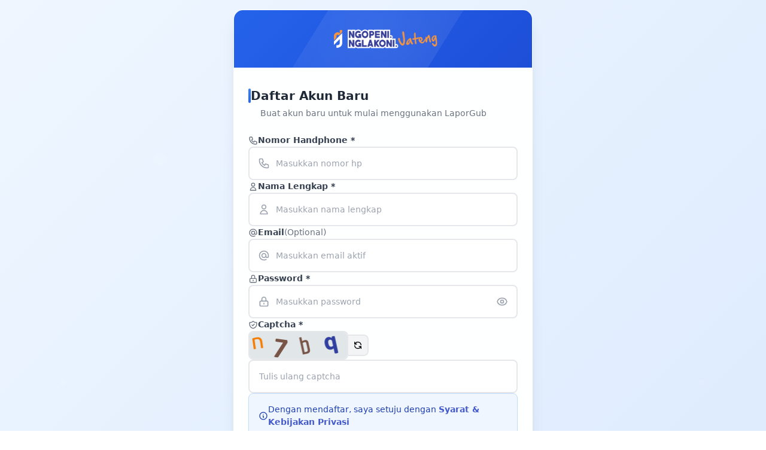

--- FILE ---
content_type: text/html; charset=UTF-8
request_url: https://laporgub.jatengprov.go.id/signup?claim=LGWA12323623
body_size: 4647
content:
<!DOCTYPE html>
<html lang="en">
<head>
    <meta charset="utf-8" />
    <meta http-equiv="X-UA-Compatible" content="IE=edge,chrome=1" />
    <meta http-equiv="Content-Type" content="text/html; charset=utf-8" />
    
    <title>LaporGub! - Daftar Akun Baru</title>
    <link rel="icon" type="image/x-icon" href="https://laporgub.jatengprov.go.id/img/logo-gram-border.png">

    <meta name="apple-mobile-web-app-capable" content="yes" />
    <meta name="apple-mobile-web-app-title" content="LaporGub! - Daftar Akun Baru">
    <meta name="viewport" content="width=device-width, initial-scale=1, maximum-scale=1, user-scalable=0" />
    <meta name="description" content="Portal Laporan Pengaduan Online Provinsi Jawa Tengah" />
    <meta name="author" content="Pemerintah Provinsi Jawa Tengah">

    <meta property="og:type" content="website" />
    <meta property="og:title" content="LaporGub! - Daftar Akun Baru" />
    <meta property="og:description" content="Portal Laporan Pengaduan Online Provinsi Jawa Tengah" />
    <meta property="og:image" content="https://laporgub.jatengprov.go.id/img/logo-gram-border.png" />
    <meta property="og:url" content="https://laporgub.jatengprov.go.id" />

    <meta name="Author" content="Pemerintah Provinsi Jawa Tengah" />
    <link rel="canonical" href="https://laporgub.jatengprov.go.id" />
    <link rel="image_src" href="https://laporgub.jatengprov.go.id/img/logo-gram-border.png" />
    <link rel="home" href="https://laporgub.jatengprov.go.id" />

    <meta name="theme-color" content="#000000">
    <!-- Windows Phone -->
    <meta name="msapplication-navbutton-color" content="#000000">
    <!-- iOS Safari -->
    <meta name="apple-mobile-web-app-status-bar-style" content="#000000">
    <meta name="viewport" content="width=device-width, initial-scale = 1.0, user-scalable = no">

    <link rel="stylesheet" href="https://cdnjs.cloudflare.com/ajax/libs/font-awesome/5.13.0/css/all.min.css">
    <link rel="preconnect" href="https://fonts.googleapis.com">
    <link rel="preconnect" href="https://fonts.gstatic.com" crossorigin>
    <link rel="stylesheet" href="https://cdnjs.cloudflare.com/ajax/libs/font-awesome/5.13.0/css/all.min.css">
    
    <link href="https://fonts.googleapis.com/css2?family=Inter:wght@100;200;300;400;500;600;700;800&family=Karla:ital,wght@0,200;0,300;0,400;0,500;0,600;0,700;0,800;1,200;1,300;1,400;1,500;1,600;1,700;1,800&family=Poppins:ital,wght@0,100;0,200;0,300;0,400;0,500;0,600;0,700;1,100;1,200;1,300;1,400;1,500;1,600;1,700&family=Rubik:ital,wght@0,300;0,400;0,500;0,600;0,700;0,800;0,900;1,300;1,400;1,500;1,600;1,700;1,800;1,900&display=swap" rel="stylesheet">
    <link href="https://unpkg.com/tailwindcss@^2/dist/tailwind.min.css?v=1764127403" rel="stylesheet">
    <link href="https://laporgub.jatengprov.go.id/css/app.css?v=1764127403" rel="stylesheet">
    <link href="https://laporgub.jatengprov.go.id/css/custom.css?v=1764127403" rel="stylesheet">
    
    <!-- Modern SVG Icons Styling -->
    <style>
        /* Unified SVG Icon Styling */
        svg {
            display: inline-block !important;
            vertical-align: middle !important;
            transition: all 0.2s ease !important;
        }
        
        /* Notification Icons */
        #dropdownNotificationButton svg,
        #dropdownNotificationMobileButton svg {
            color: #334155 !important;
            width: 1.25rem !important;
            height: 1.25rem !important;
        }
        
        #dropdownNotificationMobileButton svg {
            width: 1.5rem !important;
            height: 1.5rem !important;
        }
        
        /* Profile, About, Logout Icons */
        .dropdown-menu svg {
            color: #334155 !important;
            width: 1.25rem !important;
            height: 1.25rem !important;
        }
        
        /* Login/Register Icon */
        .login-btn svg {
            color: #ffffff !important;
            width: 1rem !important;
            height: 1rem !important;
        }
        
        /* Hover Effects */
        #dropdownNotificationButton:hover svg,
        #dropdownNotificationMobileButton:hover svg {
            transform: scale(1.1) !important;
            color: #1f2937 !important;
        }
        
        .dropdown-menu a:hover svg {
            transform: scale(1.05) !important;
            color: #1f2937 !important;
        }
        
        /* Desktop notification button styling */
        #dropdownNotificationButton {
            background: rgba(255,255,255,0.9) !important;
            border: 1px solid rgba(15,23,42,0.12) !important;
        }
        
        /* Hide desktop notification on mobile */
        @media (max-width: 639px) {
            /* Hide desktop notification button */
            #dropdownNotificationButton {
                display: none !important;
                visibility: hidden !important;
                opacity: 0 !important;
            }
            
            /* Hide desktop notification dropdown */
            #dropdownNotification {
                display: none !important;
                visibility: hidden !important;
                opacity: 0 !important;
            }
            
            /* Hide the entire desktop notification container */
            div[class*="sm:inline-flex"] {
                display: none !important;
            }
        }
        
        /* Show desktop notification only on desktop */
        @media (min-width: 640px) {
            #dropdownNotificationButton {
                display: flex !important;
                visibility: visible !important;
                opacity: 1 !important;
            }
        }
    </style>
    
    <!-- select2 -->
    <link href="https://laporgub.jatengprov.go.id/plugins/select2/select2.min.css" rel="stylesheet"/>
    <!-- stepper -->
    <link rel="stylesheet" href="https://laporgub.jatengprov.go.id/plugins/stepper/bs-stepper.min.css">
    <!-- sweetalert -->
    <link href="https://laporgub.jatengprov.go.id/plugins/sweetalert/sweetalert2.min.css" rel="stylesheet">

        <!-- Google tag (gtag.js) -->
    <script async src="https://www.googletagmanager.com/gtag/js?id=G-FDVB6JR4TJ"></script>
    <script>
        window.dataLayer = window.dataLayer || [];
        function gtag(){dataLayer.push(arguments);}
        gtag('js', new Date());

        gtag('config', 'G-FDVB6JR4TJ');
    </script>
    </head>

<link href="https://laporgub.jatengprov.go.id/css/custom-auth.css?v=1764127403" rel="stylesheet">

<body class="auth-container">
    <main class="fade-in">
        <div class="auth-card slide-up">
    <!-- Header -->
    <div class="auth-header">
        <a href="https://laporgub.jatengprov.go.id" class="auth-logo">
            <img src="https://laporgub.jatengprov.go.id/img/logo-gram.png" alt="Logo">
            <img src="https://laporgub.jatengprov.go.id/img/logo-and-text-new.png" alt="LaporGub" style="width: 150px;">
        </a>
    </div>

    <!-- Content -->
    <div class="auth-content">
        <!-- Section Title -->
        <div class="auth-section-title">
            <h1>Daftar Akun Baru</h1>
            <p>Buat akun baru untuk mulai menggunakan LaporGub</p>
        </div>

        <!-- Form -->
        <form method="POST" action="https://laporgub.jatengprov.go.id/signup" class="auth-form">
            <input type="hidden" name="_token" value="cCX2EmXSldc9S8FzhzltvbIb9RDpeBLdic497MSF" autocomplete="off">            
            <!-- Phone Input -->
            <div class="form-group">
                <label for="phone" class="form-label">
                    <svg fill="none" stroke="currentColor" viewBox="0 0 24 24">
                        <path stroke-linecap="round" stroke-linejoin="round" stroke-width="2" d="M3 5a2 2 0 012-2h3.28a1 1 0 01.948.684l1.498 4.493a1 1 0 01-.502 1.21l-2.257 1.13a11.042 11.042 0 005.516 5.516l1.13-2.257a1 1 0 011.21-.502l4.493 1.498a1 1 0 01.684.949V19a2 2 0 01-2 2h-1C9.716 21 3 14.284 3 6V5z"></path>
                    </svg>
                    Nomor Handphone *
                </label>
                <div class="input-group">
                    <svg class="input-icon" fill="none" stroke="currentColor" viewBox="0 0 24 24">
                        <path stroke-linecap="round" stroke-linejoin="round" stroke-width="2" d="M3 5a2 2 0 012-2h3.28a1 1 0 01.948.684l1.498 4.493a1 1 0 01-.502 1.21l-2.257 1.13a11.042 11.042 0 005.516 5.516l1.13-2.257a1 1 0 011.21-.502l4.493 1.498a1 1 0 01.684.949V19a2 2 0 01-2 2h-1C9.716 21 3 14.284 3 6V5z"></path>
                    </svg>
                    <input 
                        type="text" 
                        id="phone" 
                        name="phone" 
                        class="form-input " 
                        placeholder="Masukkan nomor hp" 
                        value=""
                        required
                    >
                </div>
                            </div>

            <!-- Name Input -->
            <div class="form-group">
                <label for="name" class="form-label">
                    <svg fill="none" stroke="currentColor" viewBox="0 0 24 24">
                        <path stroke-linecap="round" stroke-linejoin="round" stroke-width="2" d="M16 7a4 4 0 11-8 0 4 4 0 018 0zM12 14a7 7 0 00-7 7h14a7 7 0 00-7-7z"></path>
                    </svg>
                    Nama Lengkap *
                </label>
                <div class="input-group">
                    <svg class="input-icon" fill="none" stroke="currentColor" viewBox="0 0 24 24">
                        <path stroke-linecap="round" stroke-linejoin="round" stroke-width="2" d="M16 7a4 4 0 11-8 0 4 4 0 018 0zM12 14a7 7 0 00-7 7h14a7 7 0 00-7-7z"></path>
                    </svg>
                    <input 
                        type="text" 
                        id="name" 
                        name="name" 
                        class="form-input " 
                        placeholder="Masukkan nama lengkap" 
                        value=""
                        required
                    >
                </div>
                            </div>

            <!-- Email Input -->
            <div class="form-group">
                <label for="email" class="form-label">
                    <svg fill="none" stroke="currentColor" viewBox="0 0 24 24">
                        <path stroke-linecap="round" stroke-linejoin="round" stroke-width="2" d="M16 12a4 4 0 10-8 0 4 4 0 008 0zm0 0v1.5a2.5 2.5 0 005 0V12a9 9 0 10-9 9m4.5-1.206a8.959 8.959 0 01-4.5 1.207"></path>
                    </svg>
                    Email <span class="text-gray-500 font-normal">(Optional)</span>
                </label>
                <div class="input-group">
                    <svg class="input-icon" fill="none" stroke="currentColor" viewBox="0 0 24 24">
                        <path stroke-linecap="round" stroke-linejoin="round" stroke-width="2" d="M16 12a4 4 0 10-8 0 4 4 0 008 0zm0 0v1.5a2.5 2.5 0 005 0V12a9 9 0 10-9 9m4.5-1.206a8.959 8.959 0 01-4.5 1.207"></path>
                    </svg>
                    <input 
                        type="email" 
                        id="email" 
                        name="email" 
                        class="form-input " 
                        placeholder="Masukkan email aktif" 
                        value=""
                    >
                </div>
                            </div>

            <!-- Password Input -->
            <div class="form-group">
                <label for="password" class="form-label">
                    <svg fill="none" stroke="currentColor" viewBox="0 0 24 24">
                        <path stroke-linecap="round" stroke-linejoin="round" stroke-width="2" d="M12 15v2m-6 4h12a2 2 0 002-2v-6a2 2 0 00-2-2H6a2 2 0 00-2 2v6a2 2 0 002 2zm10-10V7a4 4 0 00-8 0v4h8z"></path>
                    </svg>
                    Password *
                </label>
                <div class="input-group">
                    <svg class="input-icon" fill="none" stroke="currentColor" viewBox="0 0 24 24">
                        <path stroke-linecap="round" stroke-linejoin="round" stroke-width="2" d="M12 15v2m-6 4h12a2 2 0 002-2v-6a2 2 0 00-2-2H6a2 2 0 00-2 2v6a2 2 0 002 2zm10-10V7a4 4 0 00-8 0v4h8z"></path>
                    </svg>
                    <input 
                        type="password" 
                        id="password" 
                        name="password" 
                        class="form-input " 
                        placeholder="Masukkan password"
                        required
                    >
                    <svg class="input-toggle" id="togglePassword" fill="none" stroke="currentColor" viewBox="0 0 24 24">
                        <path stroke-linecap="round" stroke-linejoin="round" stroke-width="2" d="M15 12a3 3 0 11-6 0 3 3 0 016 0z"></path>
                        <path stroke-linecap="round" stroke-linejoin="round" stroke-width="2" d="M2.458 12C3.732 7.943 7.523 5 12 5c4.478 0 8.268 2.943 9.542 7-1.274 4.057-5.064 7-9.542 7-4.477 0-8.268-2.943-9.542-7z"></path>
                    </svg>
                </div>
                            </div>

            <!-- Captcha -->
            <div class="form-group">
                <label for="captcha" class="form-label">
                    <svg fill="none" stroke="currentColor" viewBox="0 0 24 24">
                        <path stroke-linecap="round" stroke-linejoin="round" stroke-width="2" d="M9 12l2 2 4-4m5.618-4.016A11.955 11.955 0 0112 2.944a11.955 11.955 0 01-8.618 3.04A12.02 12.02 0 003 9c0 5.591 3.824 10.29 9 11.622 5.176-1.332 9-6.03 9-11.622 0-1.042-.133-2.052-.382-3.016z"></path>
                    </svg>
                    Captcha *
                </label>
                <div class="captcha-group">
                    <div class="captcha-image">
                        <img src="https://laporgub.jatengprov.go.id/captcha/flat?kBMxsd6L" class="captcha-img" id="img-captcha" alt="Captcha">
                        <button type="button" class="captcha-refresh" onclick="refreshCaptcha()">
                            <svg fill="none" stroke="currentColor" viewBox="0 0 24 24">
                                <path stroke-linecap="round" stroke-linejoin="round" stroke-width="2" d="M4 4v5h.582m15.356 2A8.001 8.001 0 004.582 9m0 0H9m11 11v-5h-.581m0 0a8.003 8.003 0 01-15.357-2m15.357 2H15"></path>
                            </svg>
                        </button>
                    </div>
                    <input 
                        type="text" 
                        id="captcha" 
                        name="captcha" 
                        class="form-input " 
                        placeholder="Tulis ulang captcha"
                        required
                    >
                </div>
                            </div>

            <!-- Terms and Conditions -->
            <div class="info-message">
                <svg fill="none" stroke="currentColor" viewBox="0 0 24 24">
                    <path stroke-linecap="round" stroke-linejoin="round" stroke-width="2" d="M13 16h-1v-4h-1m1-4h.01M21 12a9 9 0 11-18 0 9 9 0 0118 0z"></path>
                </svg>
                <span>Dengan mendaftar, saya setuju dengan <a href="https://laporgub.jatengprov.go.id/privacy" class="text-primary-600 hover:text-primary-700 font-semibold">Syarat & Kebijakan Privasi</a></span>
            </div>

            <!-- Register Button -->
            <button type="submit" class="btn btn-primary btn-full">
                <svg fill="none" stroke="currentColor" viewBox="0 0 24 24">
                    <path stroke-linecap="round" stroke-linejoin="round" stroke-width="2" d="M18 9v3m0 0v3m0-3h3m-3 0h-3m-2-5a4 4 0 11-8 0 4 4 0 018 0zM3 20a6 6 0 0112 0v1H3v-1z"></path>
                </svg>
                Daftar
            </button>

            <!-- Divider -->
            <div class="divider">
                <span>Atau Daftar dengan</span>
            </div>

            <!-- Social Media Registration -->
            <div class="social-buttons">
                <a href="https://laporgub.jatengprov.go.id/login/google" class="btn-social btn-google">
                    <svg width="20" height="20" viewBox="0 0 24 24">
                        <path fill="currentColor" d="M22.56 12.25c0-.78-.07-1.53-.2-2.25H12v4.26h5.92c-.26 1.37-1.04 2.53-2.21 3.31v2.77h3.57c2.08-1.92 3.28-4.74 3.28-8.09z"/>
                        <path fill="currentColor" d="M12 23c2.97 0 5.46-.98 7.28-2.66l-3.57-2.77c-.98.66-2.23 1.06-3.71 1.06-2.86 0-5.29-1.93-6.16-4.53H2.18v2.84C3.99 20.53 7.7 23 12 23z"/>
                        <path fill="currentColor" d="M5.84 14.09c-.22-.66-.35-1.36-.35-2.09s.13-1.43.35-2.09V7.07H2.18C1.43 8.55 1 10.22 1 12s.43 3.45 1.18 4.93l2.85-2.22.81-.62z"/>
                        <path fill="currentColor" d="M12 5.38c1.62 0 3.06.56 4.21 1.64l3.15-3.15C17.45 2.09 14.97 1 12 1 7.7 1 3.99 3.47 2.18 7.07l3.66 2.84c.87-2.6 3.3-4.53 6.16-4.53z"/>
                    </svg>
                    Google
                </a>
                <a href="https://laporgub.jatengprov.go.id/login/facebook" class="btn-social btn-facebook">
                    <svg width="20" height="20" viewBox="0 0 24 24">
                        <path fill="currentColor" d="M24 12.073c0-6.627-5.373-12-12-12s-12 5.373-12 12c0 5.99 4.388 10.954 10.125 11.854v-8.385H7.078v-3.47h3.047V9.43c0-3.007 1.792-4.669 4.533-4.669 1.312 0 2.686.235 2.686.235v2.953H15.83c-1.491 0-1.956.925-1.956 1.874v2.25h3.328l-.532 3.47h-2.796v8.385C19.612 23.027 24 18.062 24 12.073z"/>
                    </svg>
                    Facebook
                </a>
            </div>
        </form>
    </div>

    <!-- Footer -->
    <div class="auth-footer">
        <p>Sudah punya akun? <a href="https://laporgub.jatengprov.go.id/login">Masuk</a></p>
    </div>
</div>
    </main>

    <script src="https://laporgub.jatengprov.go.id/js/app.js"></script>
    <!-- jQuery -->
    <script src="https://laporgub.jatengprov.go.id/js/jquery.min.js"></script>

    <script>
    // Password toggle functionality
    const togglePassword = document.querySelector('#togglePassword');
    const password = document.querySelector('#password');

    togglePassword.addEventListener('click', function (e) {
        const type = password.getAttribute('type') === 'password' ? 'text' : 'password';
        password.setAttribute('type', type);
        
        // Toggle icon
        const path1 = this.querySelector('path:first-child');
        const path2 = this.querySelector('path:last-child');
        
        if (type === 'text') {
            path1.style.display = 'none';
            path2.setAttribute('d', 'M13.875 18.825A10.05 10.05 0 0112 19c-4.478 0-8.268-2.943-9.543-7a9.97 9.97 0 011.563-3.029m5.858.908a3 3 0 114.243 4.243M9.878 9.878l4.242 4.242M9.878 9.878L3 3m6.878 6.878L21 21');
        } else {
            path1.style.display = 'block';
            path2.setAttribute('d', 'M2.458 12C3.732 7.943 7.523 5 12 5c4.478 0 8.268 2.943 9.542 7-1.274 4.057-5.064 7-9.542 7-4.477 0-8.268-2.943-9.542-7z');
        }
    });

    // Captcha refresh functionality
    function refreshCaptcha() {
        $.get("https://laporgub.jatengprov.go.id/refresh-captcha", function(data) {
            $('#img-captcha').attr('src', data);
        });
    }

    // Form submission loading state
    document.querySelector('form').addEventListener('submit', function() {
        const submitBtn = this.querySelector('button[type="submit"]');
        submitBtn.classList.add('btn-loading');
        submitBtn.disabled = true;
    });
</script>
</body>
</html>

--- FILE ---
content_type: text/css
request_url: https://laporgub.jatengprov.go.id/css/custom.css?v=1764127403
body_size: 8501
content:
/* Custom CSS for Jelajah Aduan Page */

/* Breadcrumb Responsive Styles - Global */
@media (min-width: 670px) and (max-width: 1024px) {
    /* Target breadcrumb nav elements */
    nav.flex.items-center.space-x-2 {
        flex-wrap: nowrap;
        overflow-x: auto;
        padding-bottom: 0.5rem;
        margin-bottom: 1.5rem;
        align-items: baseline; /* Better alignment for mixed content */
    }
    
    /* Fix alignment issues in breadcrumb */
    nav.flex.items-center.space-x-2 a {
        display: inline-flex;
        align-items: center;
        line-height: 1.2;
    }
    
    nav.flex.items-center.space-x-2 a i {
        line-height: 1;
        vertical-align: middle;
    }
    
    nav.flex.items-center.space-x-2 span {
        display: inline-flex;
        align-items: center;
        line-height: 1.2;
    }
    
    nav.flex.items-center.space-x-2 i.fa-chevron-right {
        line-height: 1;
        vertical-align: middle;
        margin: 0 0.25rem;
    }
    
    /* Custom scrollbar for breadcrumb */
    nav.flex.items-center.space-x-2::-webkit-scrollbar {
        height: 3px;
    }
    
    nav.flex.items-center.space-x-2::-webkit-scrollbar-track {
        background: #f1f5f9;
        border-radius: 2px;
    }
    
    nav.flex.items-center.space-x-2::-webkit-scrollbar-thumb {
        background: #cbd5e1;
        border-radius: 2px;
    }
    
    nav.flex.items-center.space-x-2::-webkit-scrollbar-thumb:hover {
        background: #94a3b8;
    }
    
    /* Ensure breadcrumb items don't wrap */
    nav.flex.items-center.space-x-2 > * {
        flex-shrink: 0;
        white-space: nowrap;
    }
    
    /* Adjust spacing for better fit */
    nav.flex.items-center.space-x-2 {
        gap: 0.5rem;
    }
}

/* Global breadcrumb alignment fixes */
nav.flex.items-center.space-x-2 {
    align-items: center;
}

nav.flex.items-center.space-x-2 a {
    display: inline-flex;
    align-items: center;
    line-height: 1.2;
}

nav.flex.items-center.space-x-2 a i {
    line-height: 1;
    vertical-align: middle;
    margin-right: 0.25rem;
}

nav.flex.items-center.space-x-2 span {
    display: inline-flex;
    align-items: center;
    line-height: 1.2;
}

nav.flex.items-center.space-x-2 i.fa-chevron-right {
    line-height: 1;
    vertical-align: middle;
    margin: 0 0.5rem;
    font-size: 0.75rem;
}

/* Additional responsive adjustments for smaller screens */
@media (max-width: 669px) {
    nav.flex.items-center.space-x-2 {
        flex-wrap: wrap;
        gap: 0.25rem;
    }
    
    nav.flex.items-center.space-x-2 .text-sm {
        font-size: 0.75rem;
    }
    
    nav.flex.items-center.space-x-2 i.fa-chevron-right {
        margin: 0 0.25rem;
    }
}

/* Footer Card Responsive Styles - Improved */
.footer-card-responsive {
    display: flex;
    flex-direction: column;
    gap: 1rem;
}

.footer-actions-section {
    order: 1;
}

.footer-bookmark-section {
    order: 2;
    display: flex;
    flex-direction: column;
    gap: 0.75rem;
    align-items: flex-start;
}

.action-buttons-wrapper {
    display: flex;
    flex-wrap: wrap;
    gap: 0.75rem;
}

.bookmark-info-wrapper {
    display: flex;
    align-items: center;
    font-size: 0.875rem;
    color: #6b7280;
    font-weight: 500;
}

.mark-button {
    display: inline-flex;
    align-items: center;
    padding: 0.5rem 1rem;
    border-radius: 0.5rem;
    font-size: 0.875rem;
    font-weight: 500;
    transition: all 0.3s ease;
    border: 1px solid #d1d5db;
    background-color: #ffffff;
    color: #374151;
    cursor: pointer;
    white-space: nowrap;
}

.mark-button:hover {
    background-color: #f9fafb;
    border-color: #9ca3af;
}

.mark-button.marked {
    background-color: #3b82f6;
    border-color: #3b82f6;
    color: #ffffff;
}

.mark-button.marked:hover {
    background-color: #2563eb;
    border-color: #2563eb;
}

/* Responsive breakpoints for footer card */
@media (min-width: 640px) {
    .footer-card-responsive {
        flex-direction: row;
        justify-content: space-between;
        align-items: center;
        gap: 1.5rem;
    }
    
    .footer-actions-section {
        order: 1;
    }
    
    .footer-bookmark-section {
        order: 2;
        flex-direction: row;
        align-items: center;
        gap: 1rem;
    }
    
    .action-buttons-wrapper {
        gap: 1rem;
    }
}

@media (min-width: 768px) {
    .footer-card-responsive {
        gap: 2rem;
    }
    
    .action-buttons-wrapper {
        gap: 1.25rem;
    }
    
    .footer-bookmark-section {
        gap: 1.5rem;
    }
}

@media (min-width: 1024px) {
    .footer-card-responsive {
        gap: 3rem;
    }
    
    .action-buttons-wrapper {
        gap: 1.5rem;
    }
    
    .footer-bookmark-section {
        gap: 2rem;
    }
}

/* Special handling for very small screens */
@media (max-width: 480px) {
    .footer-card-responsive {
        gap: 0.75rem;
    }
    
    .action-buttons-wrapper {
        gap: 0.5rem;
    }
    
    .footer-bookmark-section {
        gap: 0.5rem;
    }
    
    .mark-button {
        padding: 0.375rem 0.75rem;
        font-size: 0.8125rem;
    }
}

/* Meta Info Responsive Styles */
.meta-info-responsive {
    display: flex;
    flex-wrap: wrap;
    align-items: center;
    gap: 1rem;
    margin-bottom: 1rem;
    font-size: 0.875rem;
    color: #6b7280;
}

.meta-item {
    display: flex;
    align-items: center;
    white-space: nowrap;
}

/* Mobile responsive - stack vertically */
@media (max-width: 640px) {
    .meta-info-responsive {
        flex-direction: column;
        align-items: flex-start;
        gap: 0.5rem;
    }
    
    .meta-item {
        width: 100%;
        padding: 0.25rem 0;
    }
}

/* Tablet responsive - wrap horizontally */
@media (min-width: 641px) and (max-width: 768px) {
    .meta-info-responsive {
        gap: 1.5rem;
    }
}

/* Desktop responsive - single line */
@media (min-width: 769px) {
    .meta-info-responsive {
        gap: 2rem;
    }
}

/* Responsive adjustments */
@media (min-width: 475px) {
    .xs\:inline {
        display: inline !important;
    }
    
    .xs\:hidden {
        display: none !important;
    }
}

@media (max-width: 474px) {
    .xs\:inline {
        display: none !important;
    }
    
    .xs\:hidden {
        display: inline !important;
    }
}


/* Search Input Styles */
.search-input {
    transition: all 0.3s ease;
    box-shadow: 0 2px 4px rgba(0,0,0,0.1);
}

.search-input:focus {
    box-shadow: 0 4px 12px rgba(59, 130, 246, 0.15);
    transform: translateY(-1px);
}

/* Modern Button Styles */
.btn-modern {
    transition: all 0.3s ease;
    box-shadow: 0 2px 8px rgba(0,0,0,0.1);
}

.btn-modern:hover {
    transform: translateY(-2px);
    box-shadow: 0 4px 16px rgba(0,0,0,0.2);
}

/* Card Hover Effects */
.card-hover {
    transition: all 0.3s ease;
}

.card-hover:hover {
    transform: translateY(-2px);
    box-shadow: 0 8px 25px rgba(0,0,0,0.1);
}

/* Topic Tag Styles */
.topic-tag {
    transition: all 0.3s ease;
}

.topic-tag:hover {
    transform: scale(1.05);
    box-shadow: 0 4px 12px rgba(0,0,0,0.15);
}

/* Line Clamp Utility */
.line-clamp-3 {
    display: -webkit-box;
    -webkit-line-clamp: 3;
    line-clamp: 3;
    -webkit-box-orient: vertical;
    overflow: hidden;
}

/* Container Styles */
.container {
    max-width: 1200px;
}

@media (max-width: 640px) {
    .container {
        padding-left: 1rem;
        padding-right: 1rem;
    }
}

/* Custom Select Styling */
.custom-select {
    width: 100%;
    min-width: 350px;
}

@media (max-width: 640px) {
    .custom-select {
        min-width: 100%;
    }
}

/* Status Badge Colors */
.status-badge {
    display: inline-flex;
    align-items: center;
    padding: 0.25rem 0.75rem;
    border-radius: 9999px;
    font-size: 0.75rem;
    font-weight: 500;
    border: 1px solid;
}

.status-badge.diproses {
    background-color: #fef3c7;
    color: #92400e;
    border-color: #f59e0b;
}

.status-badge.selesai {
    background-color: #d1fae5;
    color: #065f46;
    border-color: #10b981;
}

.status-badge.ditolak {
    background-color: #fee2e2;
    color: #991b1b;
    border-color: #ef4444;
}

.status-badge.menunggu {
    background-color: #e0e7ff;
    color: #3730a3;
    border-color: #6366f1;
}

.status-badge.dalam-penanganan {
    background-color: #fef3c7;
    color: #92400e;
    border-color: #f59e0b;
}

.status-badge.default {
    background-color: #f3f4f6;
    color: #374151;
    border-color: #d1d5db;
}

/* Pagination Custom Styles */
.pagination-info {
    font-size: 0.875rem;
    color: #6b7280;
}

.pagination-info .font-medium {
    font-weight: 500;
    color: #374151;
}

/* Search Button Fix */
.search-btn {
    background: linear-gradient(to right, #2563eb, #4f46e5) !important;
    color: white !important;
    border: none !important;
}

.search-btn:hover {
    background: linear-gradient(to right, #1d4ed8, #4338ca) !important;
    color: white !important;
}

/* Input Search Icon Fix */
.search-input-container {
    position: relative;
}

.search-input-container .search-icon {
    position: absolute;
    left: 1rem;
    top: 50%;
    transform: translateY(-50%);
    color: #9ca3af;
    pointer-events: none;
    z-index: 10;
}

.search-input-container input {
    padding-left: 3rem !important;
}

/* ===========================================
   INDEX PAGE STYLES
   =========================================== */

/* File Upload Styles for Index */
.hasImage:hover section {
    background-color: rgba(5, 5, 5, 0.4);
}

.hasImage:hover button:hover {
    background: rgba(5, 5, 5, 0.45);
}

#overlay p, #overlay i {
    opacity: 0;
}

#overlay.draggedover {
    background-color: rgba(255, 255, 255, 0.7);
}

#overlay.draggedover p,
#overlay.draggedover i {
    opacity: 1;
}

.group:hover .group-hover\:text-blue-800 {
    color: #2b6cb0;
}

/* ===========================================
   BERANDA PAGE STYLES
   =========================================== */

/* File Upload Styles for Beranda */
.hasImage:hover section {
    background-color: rgba(5, 5, 5, 0.4);
}

.hasImage:hover button:hover {
    background: rgba(5, 5, 5, 0.45);
}

#overlay p, #overlay i {
    opacity: 0;
}

#overlay.draggedover {
    background-color: rgba(255, 255, 255, 0.7);
}

#overlay.draggedover p,
#overlay.draggedover i {
    opacity: 1;
}

.group:hover .group-hover\:text-blue-800 {
    color: #2b6cb0;
}

/* Update Aduan Cards */
.update-aduan-card {
    transition: all 0.3s ease;
    border: 1px solid #e5e7eb;
}

.update-aduan-card:hover {
    transform: translateY(-2px);
    box-shadow: 0 8px 25px rgba(0,0,0,0.1);
    border-color: #3b82f6;
}

.update-aduan-card .card-content {
    display: flex;
    flex-direction: column;
    height: 100%;
}

.update-aduan-card .card-body {
    flex: 1;
    display: flex;
    flex-direction: column;
}

.update-aduan-card .card-text {
    flex: 1;
    overflow: hidden;
}

.update-aduan-card .status-badge {
    margin-top: auto;
    align-self: flex-start;
}

/* Rich Text Content */
.rich-text-content {
    line-height: 1.6;
    color: #374151;
}

.rich-text-content p {
    margin-bottom: 0.5rem;
}

.rich-text-content p:last-child {
    margin-bottom: 0;
}

/* Responsive adjustments for mobile */
@media (max-width: 640px) {
    .update-aduan-card {
        margin-bottom: 1rem;
    }
    
    .update-aduan-card .card {
        min-height: auto;
        padding: 1rem;
    }
}

/* ===========================================
   BUAT ADUAN PAGE STYLES
   =========================================== */

/* Stepper Styles */
.step-content {
    min-height: 500px;
}

.stepper-line {
    transition: all 0.3s ease;
}

.stepper-circle {
    transition: all 0.3s ease;
}

/* Quill Editor Custom Styles */
.ql-editor {
    min-height: 150px;
    font-size: 14px;
    line-height: 1.5;
}

.ql-toolbar {
    border-top: 1px solid #d1d5db;
    border-left: 1px solid #d1d5db;
    border-right: 1px solid #d1d5db;
    border-bottom: none;
    border-radius: 8px 8px 0 0;
}

.ql-container {
    border-bottom: 1px solid #d1d5db;
    border-left: 1px solid #d1d5db;
    border-right: 1px solid #d1d5db;
    border-top: none;
    border-radius: 0 0 8px 8px;
}

.ql-editor.ql-blank::before {
    color: #9ca3af;
    font-style: normal;
}

/* ===========================================
   SELECT2 TAILWIND STYLES
   =========================================== */

/* Select2 Tailwind Class */
.select2-tailwind {
    /* This class is used to identify select2 elements that should use tailwind styling */
}

/* Base Select2 Container */
.select2-container--default .select2-selection--single {
    height: 48px !important;
    border: 2px solid #d1d5db !important;
    border-radius: 8px !important;
    background-color: #ffffff !important;
    transition: all 0.2s ease !important;
}

.select2-container--default .select2-selection--single:hover {
    border-color: #9ca3af !important;
}

.select2-container--default.select2-container--focus .select2-selection--single {
    border-color: #3b82f6 !important;
    box-shadow: 0 0 0 3px rgba(59, 130, 246, 0.1) !important;
    outline: none !important;
}

/* Select2 Rendered Text */
.select2-container--default .select2-selection--single .select2-selection__rendered {
    color: #374151 !important;
    line-height: 44px !important;
    padding-left: 16px !important;
    padding-right: 40px !important;
    font-size: 16px !important;
}

.select2-container--default .select2-selection--single .select2-selection__placeholder {
    color: #9ca3af !important;
}

/* Select2 Arrow */
.select2-container--default .select2-selection--single .select2-selection__arrow {
    height: 44px !important;
    right: 12px !important;
    top: 2px !important;
}

.select2-container--default .select2-selection--single .select2-selection__arrow b {
    border-color: #6b7280 transparent transparent transparent !important;
    border-style: solid !important;
    border-width: 5px 4px 0 4px !important;
    height: 0 !important;
    left: 50% !important;
    margin-left: -4px !important;
    margin-top: -2px !important;
    position: absolute !important;
    top: 50% !important;
    width: 0 !important;
}

/* Select2 Dropdown */
.select2-container--default .select2-dropdown {
    border: 2px solid #d1d5db !important;
    border-radius: 8px !important;
    box-shadow: 0 10px 15px -3px rgba(0, 0, 0, 0.1), 0 4px 6px -2px rgba(0, 0, 0, 0.05) !important;
    margin-top: 4px !important;
}

.select2-container--default .select2-search--dropdown .select2-search__field {
    border: 1px solid #d1d5db !important;
    border-radius: 6px !important;
    padding: 8px 12px !important;
    margin: 8px !important;
    width: calc(100% - 16px) !important;
    font-size: 14px !important;
}

.select2-container--default .select2-search--dropdown .select2-search__field:focus {
    border-color: #3b82f6 !important;
    box-shadow: 0 0 0 3px rgba(59, 130, 246, 0.1) !important;
    outline: none !important;
}

/* Select2 Results */
.select2-container--default .select2-results__option {
    padding: 12px 16px !important;
    font-size: 14px !important;
    color: #374151 !important;
    transition: all 0.2s ease !important;
}

.select2-container--default .select2-results__option--highlighted[aria-selected] {
    background-color: #eff6ff !important;
    color: #1d4ed8 !important;
}

.select2-container--default .select2-results__option[aria-selected=true] {
    background-color: #3b82f6 !important;
    color: #ffffff !important;
}

.select2-container--default .select2-results__option--highlighted[aria-selected=true] {
    background-color: #2563eb !important;
    color: #ffffff !important;
}

/* Select2 Loading */
.select2-container--default .select2-results__option[role=group] {
    padding: 0 !important;
}

.select2-container--default .select2-results__option .select2-results__group {
    padding: 8px 16px !important;
    font-weight: 600 !important;
    color: #6b7280 !important;
    background-color: #f9fafb !important;
    border-bottom: 1px solid #e5e7eb !important;
}

/* Select2 Clear Button */
.select2-container--default .select2-selection--single .select2-selection__clear {
    color: #6b7280 !important;
    font-size: 18px !important;
    line-height: 44px !important;
    padding-right: 8px !important;
    transition: color 0.2s ease !important;
}

.select2-container--default .select2-selection--single .select2-selection__clear:hover {
    color: #ef4444 !important;
}

/* Select2 Multiple Selection */
.select2-container--default .select2-selection--multiple {
    border: 2px solid #d1d5db !important;
    border-radius: 8px !important;
    background-color: #ffffff !important;
    min-height: 48px !important;
    padding: 4px 8px !important;
    transition: all 0.2s ease !important;
}

.select2-container--default .select2-selection--multiple:hover {
    border-color: #9ca3af !important;
}

.select2-container--default.select2-container--focus .select2-selection--multiple {
    border-color: #3b82f6 !important;
    box-shadow: 0 0 0 3px rgba(59, 130, 246, 0.1) !important;
    outline: none !important;
}

.select2-container--default .select2-selection--multiple .select2-selection__choice {
    background-color: #eff6ff !important;
    border: 1px solid #bfdbfe !important;
    border-radius: 6px !important;
    color: #1d4ed8 !important;
    padding: 4px 8px !important;
    margin: 2px !important;
    font-size: 14px !important;
}

.select2-container--default .select2-selection--multiple .select2-selection__choice__remove {
    color: #6b7280 !important;
    margin-right: 6px !important;
    transition: color 0.2s ease !important;
}

.select2-container--default .select2-selection--multiple .select2-selection__choice__remove:hover {
    color: #ef4444 !important;
}

/* Responsive Adjustments */
@media (max-width: 640px) {
    .select2-container--default .select2-selection--single {
        height: 48px !important;
    }
    
    .select2-container--default .select2-selection--single .select2-selection__rendered {
        line-height: 36px !important;
        font-size: 16px !important;
    }
    
    .select2-container--default .select2-selection--single .select2-selection__arrow {
        height: 46px !important;
    }
    
    .select2-container--default .select2-dropdown {
        margin-top: 2px !important;
    }
}

/* ===========================================
   INDEX PAGE CARD STYLES
   =========================================== */

/* Aduan Card Styles for Index Page */
.aduan-card {
    background: white;
    border-radius: 12px;
    box-shadow: 0 1px 3px rgba(0, 0, 0, 0.1);
    border: 1px solid #e5e7eb;
    overflow: hidden;
    transition: all 0.3s ease;
    margin-bottom: 1rem;
    position: relative;
}

.aduan-card:hover {
    box-shadow: 0 4px 12px rgba(0, 0, 0, 0.15);
    transform: translateY(-1px);
}

/* Card Link - Makes entire card clickable */
.aduan-card .card-link {
    display: block;
    text-decoration: none;
    color: inherit;
    width: 100%;
    height: 100%;
}

.aduan-card .card-link:hover {
    text-decoration: none;
    color: inherit;
}

.aduan-card .card-content {
    display: flex;
    flex-direction: column;
    height: 100%;
}

.aduan-card .card-image {
    width: 100%;
    height: 200px;
    object-fit: cover;
    border-radius: 8px 8px 0 0;
}

.aduan-card .card-body {
    padding: 1rem;
    flex: 1;
    display: flex;
    flex-direction: column;
}

.aduan-card .card-header {
    margin-bottom: 0.75rem;
}

.aduan-card .card-code {
    color: #3b82f6;
    font-weight: 600;
    font-size: 0.875rem;
    margin-bottom: 0.25rem;
    transition: color 0.2s ease;
}

.aduan-card .card-code:hover {
    color: #2563eb;
}

.aduan-card .card-meta {
    display: flex;
    align-items: center;
    color: #6b7280;
    font-size: 0.75rem;
    margin-bottom: 0.5rem;
}

.aduan-card .card-meta i {
    margin-right: 0.25rem;
}

.aduan-card .card-content-text {
    flex: 1;
    color: #374151;
    font-size: 0.875rem;
    line-height: 1.5;
    margin-bottom: 1rem;
    overflow: hidden;
    display: -webkit-box;
    -webkit-line-clamp: 3;
    -webkit-box-orient: vertical;
}

.aduan-card .card-footer {
    display: flex;
    justify-content: space-between;
    align-items: center;
    padding-top: 0.75rem;
    border-top: 1px solid #f3f4f6;
}

.aduan-card .card-badges {
    display: flex;
    gap: 0.5rem;
    flex-wrap: wrap;
}

.aduan-card .card-badge {
    padding: 0.25rem 0.75rem;
    border-radius: 9999px;
    font-size: 0.75rem;
    font-weight: 500;
    border: 1px solid;
}

.aduan-card .card-actions {
    display: flex;
    align-items: center;
    gap: 0.75rem;
}

.aduan-card .mark-count {
    color: #6b7280;
    font-size: 0.75rem;
}

/* ===========================================
   ADUANKU PAGE STYLES
   =========================================== */

/* Tab Navigation Styles */
.tab-navigation {
    background: white;
    border-radius: 12px;
    box-shadow: 0 1px 3px rgba(0, 0, 0, 0.1);
    border: 1px solid #e5e7eb;
    overflow: hidden;
}

.tab-navigation .tab-list {
    display: flex;
    background: #f9fafb;
    border-bottom: 1px solid #e5e7eb;
}

.tab-navigation .tab-item {
    flex: 1;
}

.tab-navigation .tab-link {
    display: block;
    padding: 1rem 1.5rem;
    text-align: center;
    font-weight: 500;
    color: #6b7280;
    transition: all 0.2s ease;
    border: none;
    background: transparent;
    width: 100%;
    cursor: pointer;
}

.tab-navigation .tab-link:hover {
    background: #f3f4f6;
    color: #374151;
}

.tab-navigation .tab-link.active {
    background: white;
    color: #3b82f6;
    border-bottom: 2px solid #3b82f6;
    font-weight: 600;
}

.tab-navigation .tab-content {
    padding: 1.5rem;
}

/* Tab Navigation dalam container terpisah */
.bg-white .tab-navigation {
    background: transparent;
    border: none;
    box-shadow: none;
    border-radius: 0;
}

.bg-white .tab-navigation .tab-list {
    background: #f9fafb;
    border-bottom: 1px solid #e5e7eb;
    border-radius: 12px 12px 0 0;
}

.bg-white .tab-navigation .tab-link.active {
    background: white;
    color: #3b82f6;
    border-bottom: 2px solid #3b82f6;
    font-weight: 600;
    border-radius: 12px 12px 0 0;
}

/* Filter Section Styles - Simplified */
.filter-section {
    background: white;
    border-radius: 12px;
    box-shadow: 0 1px 3px rgba(0, 0, 0, 0.1);
    border: 1px solid #e5e7eb;
    overflow: hidden;
}

.filter-section .filter-header {
    background: #f9fafb;
    padding: 1rem 1.5rem;
    border-bottom: 1px solid #e5e7eb;
    font-weight: 600;
    color: #374151;
}

.filter-section .filter-group {
    padding: 1rem 1.5rem;
    border-bottom: 1px solid #f3f4f6;
}

.filter-section .filter-group:last-child {
    border-bottom: none;
}

.filter-section .filter-label {
    display: flex;
    justify-content: space-between;
    align-items: center;
    margin-bottom: 0.75rem;
}

.filter-section .filter-label-text {
    font-weight: 500;
    color: #374151;
    font-size: 0.875rem;
}

.filter-section .filter-reset {
    color: #3b82f6;
    font-size: 0.875rem;
    font-weight: 500;
    cursor: pointer;
    transition: color 0.2s ease;
}

.filter-section .filter-reset:hover {
    color: #2563eb;
}

.filter-section .filter-input {
    width: 100%;
    padding: 0.5rem 0.75rem;
    border: 1px solid #d1d5db;
    border-radius: 6px;
    font-size: 0.875rem;
    transition: border-color 0.2s ease;
}

.filter-section .filter-input:focus {
    outline: none;
    border-color: #3b82f6;
    box-shadow: 0 0 0 3px rgba(59, 130, 246, 0.1);
}

.filter-section .checkbox-group {
    display: flex;
    align-items: center;
    padding: 0.5rem 0;
}

.filter-section .checkbox-input {
    width: 1rem;
    height: 1rem;
    border: 2px solid #d1d5db;
    border-radius: 4px;
    background: white;
    cursor: pointer;
    transition: all 0.2s ease;
}

.filter-section .checkbox-input:checked {
    background: #3b82f6;
    border-color: #3b82f6;
}

.filter-section .checkbox-label {
    margin-left: 0.5rem;
    color: #6b7280;
    font-size: 0.875rem;
    cursor: pointer;
}

/* Simplified Filter Styles for New Layout */
.simple-filter {
    background: white;
    border-radius: 12px;
    box-shadow: 0 1px 3px rgba(0, 0, 0, 0.1);
    border: 1px solid #e5e7eb;
    padding: 1.5rem;
}

.simple-filter .filter-row {
    display: flex;
    flex-direction: column;
    gap: 1rem;
}

@media (min-width: 1024px) {
    .simple-filter .filter-row {
        flex-direction: row;
        align-items: center;
        justify-content: space-between;
    }
}

.simple-filter .filter-group {
    display: flex;
    align-items: center;
    gap: 0.5rem;
    flex-wrap: wrap;
}

.simple-filter .filter-group label {
    font-weight: 500;
    color: #374151;
    font-size: 0.875rem;
    white-space: nowrap;
}

.simple-filter .filter-group input[type="date"] {
    padding: 0.5rem 0.75rem;
    border: 1px solid #d1d5db;
    border-radius: 6px;
    font-size: 0.875rem;
    transition: border-color 0.2s ease;
}

.simple-filter .filter-group input[type="date"]:focus {
    outline: none;
    border-color: #3b82f6;
    box-shadow: 0 0 0 3px rgba(59, 130, 246, 0.1);
}

.simple-filter .filter-group input[type="checkbox"] {
    width: 1rem;
    height: 1rem;
    border: 2px solid #d1d5db;
    border-radius: 4px;
    background: white;
    cursor: pointer;
    transition: all 0.2s ease;
}

.simple-filter .filter-group input[type="checkbox"]:checked {
    background: #3b82f6;
    border-color: #3b82f6;
}

.simple-filter .filter-group .checkbox-label {
    color: #6b7280;
    font-size: 0.875rem;
    cursor: pointer;
    margin-left: 0.25rem;
}

.simple-filter .reset-btn {
    color: #3b82f6;
    font-size: 0.875rem;
    font-weight: 500;
    cursor: pointer;
    transition: color 0.2s ease;
    background: none;
    border: none;
    padding: 0;
}

.simple-filter .reset-btn:hover {
    color: #2563eb;
}

/* Aduan Card Styles */
.aduan-card {
    background: white;
    border-radius: 12px;
    box-shadow: 0 1px 3px rgba(0, 0, 0, 0.1);
    border: 1px solid #e5e7eb;
    overflow: hidden;
    transition: all 0.3s ease;
    margin-bottom: 1rem;
    position: relative;
}

.aduan-card:hover {
    box-shadow: 0 4px 12px rgba(0, 0, 0, 0.15);
    transform: translateY(-1px);
}

/* Card Link - Makes entire card clickable */
.aduan-card .card-link {
    display: block;
    text-decoration: none;
    color: inherit;
    width: 100%;
    height: 100%;
}

.aduan-card .card-link:hover {
    text-decoration: none;
    color: inherit;
}

.aduan-card .card-content {
    display: flex;
    flex-direction: column;
    height: 100%;
}

.aduan-card .card-image {
    width: 100%;
    height: 200px;
    object-fit: cover;
    border-radius: 8px 8px 0 0;
}

.aduan-card .card-body {
    padding: 1rem;
    flex: 1;
    display: flex;
    flex-direction: column;
}

.aduan-card .card-header {
    margin-bottom: 0.75rem;
}

.aduan-card .card-code {
    color: #3b82f6;
    font-weight: 600;
    font-size: 0.875rem;
    margin-bottom: 0.25rem;
    transition: color 0.2s ease;
}

.aduan-card .card-code:hover {
    color: #2563eb;
}

.aduan-card .card-meta {
    display: flex;
    align-items: center;
    color: #6b7280;
    font-size: 0.75rem;
    margin-bottom: 0.5rem;
}

.aduan-card .card-meta i {
    margin-right: 0.25rem;
}

.aduan-card .card-content-text {
    flex: 1;
    color: #374151;
    font-size: 0.875rem;
    line-height: 1.5;
    margin-bottom: 1rem;
    overflow: hidden;
    display: -webkit-box;
    -webkit-line-clamp: 3;
    -webkit-box-orient: vertical;
}

.aduan-card .card-footer {
    display: flex;
    justify-content: space-between;
    align-items: center;
    padding-top: 0.75rem;
    border-top: 1px solid #f3f4f6;
}

.aduan-card .card-badges {
    display: flex;
    gap: 0.5rem;
    flex-wrap: wrap;
}

.aduan-card .card-badge {
    padding: 0.25rem 0.75rem;
    border-radius: 9999px;
    font-size: 0.75rem;
    font-weight: 500;
    border: 1px solid;
}

.aduan-card .card-actions {
    display: flex;
    align-items: center;
    gap: 0.75rem;
}

.aduan-card .mark-count {
    color: #6b7280;
    font-size: 0.75rem;
}

.aduan-card .mark-button {
    padding: 0.25rem 0.75rem;
    border: 1px solid #d1d5db;
    border-radius: 6px;
    background: white;
    color: #6b7280;
    font-size: 0.75rem;
    cursor: pointer;
    transition: all 0.2s ease;
    position: relative;
    z-index: 10;
    margin-top: 0.5rem;
}

.aduan-card .mark-button:hover {
    background: #f9fafb;
    border-color: #9ca3af;
}

.aduan-card .mark-button.marked {
    background: #fef3c7;
    border-color: #f59e0b;
    color: #92400e;
}

.aduan-card .mark-button.marked:hover {
    background: #fde68a;
}

/* Loading Spinner */
.loading-spinner {
    display: flex;
    justify-content: center;
    align-items: center;
    padding: 2rem;
}

.loading-spinner svg {
    width: 2rem;
    height: 2rem;
    color: #3b82f6;
    animation: spin 1s linear infinite;
}

@keyframes spin {
    from {
        transform: rotate(0deg);
    }
    to {
        transform: rotate(360deg);
    }
}

/* Responsive Design for Index Page Cards */
@media (max-width: 768px) {
    .aduan-card {
        margin-bottom: 0.75rem;
    }
    
    .aduan-card .card-image {
        height: 150px;
    }
    
    .aduan-card .card-body {
        padding: 0.75rem;
    }
    
    .aduan-card .card-footer {
        flex-direction: column;
        align-items: flex-start;
        gap: 0.5rem;
    }
    
    .aduan-card .card-actions {
        width: 100%;
        justify-content: space-between;
    }
    
    .filter-section {
        margin-bottom: 1rem;
    }
    
    .tab-navigation .tab-link {
        padding: 0.75rem 1rem;
        font-size: 0.875rem;
    }
    
    .bg-white .tab-navigation .tab-list {
        border-radius: 8px 8px 0 0;
    }
    
    .bg-white .tab-navigation .tab-link.active {
        border-radius: 8px 8px 0 0;
    }
    
    /* Grid responsive adjustments */
    .grid.grid-cols-1.md\\:grid-cols-2.xl\\:grid-cols-3 {
        grid-template-columns: 1fr;
        gap: 1rem;
    }
}

@media (min-width: 768px) and (max-width: 1279px) {
    .grid.grid-cols-1.md\\:grid-cols-2.xl\\:grid-cols-3 {
        grid-template-columns: repeat(2, 1fr);
        gap: 1.5rem;
    }
    
    .aduan-card .card-image {
        height: 180px;
    }
    
    .aduan-card .card-body {
        padding: 1rem;
    }
    
    .aduan-card .card-meta {
        font-size: 0.75rem;
    }
    
    .aduan-card .card-content-text {
        font-size: 0.875rem;
    }
    
    .aduan-card .card-code {
        font-size: 0.875rem;
    }
    
    .aduan-card .card-badge {
        font-size: 0.75rem;
        padding: 0.25rem 0.75rem;
    }
    
    .aduan-card .mark-count {
        font-size: 0.75rem;
    }
}

@media (min-width: 1280px) {
    .grid.grid-cols-1.md\\:grid-cols-2.xl\\:grid-cols-3 {
        grid-template-columns: repeat(3, 1fr);
        gap: 1.5rem;
    }
    
    .aduan-card .card-image {
        height: 200px;
    }
    
    .aduan-card .card-body {
        padding: 1rem;
    }
    
    .aduan-card .card-meta {
        font-size: 0.75rem;
    }
    
    .aduan-card .card-content-text {
        font-size: 0.875rem;
    }
    
    .aduan-card .card-code {
        font-size: 0.875rem;
    }
    
    .aduan-card .card-badge {
        font-size: 0.75rem;
        padding: 0.25rem 0.75rem;
    }
    
    .aduan-card .mark-count {
        font-size: 0.75rem;
    }
}

/* Mobile filter adjustments */
@media (max-width: 640px) {
    .simple-filter .filter-group {
        flex-direction: column;
        align-items: flex-start;
        gap: 0.5rem;
    }
    
    .aduan-card .card-image {
        height: 150px;
    }
    
    .aduan-card .card-body {
        padding: 0.75rem;
    }
    
    .aduan-card .card-footer {
        flex-direction: column;
        align-items: flex-start;
        gap: 0.5rem;
    }
    
    .aduan-card .card-actions {
        width: 100%;
        justify-content: space-between;
    }
    
    .aduan-card .card-meta {
        font-size: 0.75rem;
    }
    
    .aduan-card .card-content-text {
        font-size: 0.875rem;
    }
    
    .aduan-card .card-code {
        font-size: 0.75rem;
    }
    
    .aduan-card .card-badge {
        font-size: 0.75rem;
        padding: 0.25rem 0.5rem;
    }
    
    .aduan-card .mark-count {
        font-size: 0.75rem;
    }
    
    .simple-filter .filter-group .checkbox-container {
        display: flex;
        flex-wrap: wrap;
        gap: 0.5rem;
    }
    
    /* Aduanku page filter mobile optimization */
    .bg-white.rounded-2xl.shadow-sm.border.border-gray-200 {
        padding: 1rem !important;
    }
    
    /* Filter input mobile optimization */
    input[type="date"] {
        font-size: 16px !important; /* Prevent zoom on iOS */
        min-height: 44px; /* Touch target size */
    }
    
    /* Filter checkbox mobile optimization */
    .status {
        min-width: 20px !important;
        min-height: 20px !important;
        margin-right: 0.5rem;
    }
    
    /* Filter button mobile optimization */
    button[onclick*="reset"] {
        min-height: 44px;
        padding: 0.75rem 1rem;
        font-size: 14px;
    }
    
    /* Filter label mobile optimization */
    label {
        font-size: 14px;
        line-height: 1.4;
    }
    
    /* Filter container mobile spacing */
    .space-y-4 > * + * {
        margin-top: 1rem;
    }
    
    /* Filter flex wrap optimization */
    .flex.flex-wrap {
        gap: 0.75rem;
    }
    
    /* Filter responsive text */
    .text-sm {
        font-size: 14px;
        line-height: 1.4;
    }
    
    /* Breadcrumbs mobile optimization */
    nav.flex.items-center.space-x-2 {
        flex-wrap: wrap;
        gap: 0.5rem;
        line-height: 1.5;
    }
    
    /* Breadcrumb links mobile optimization */
    nav.flex.items-center.space-x-2 a {
        font-size: 14px;
        padding: 0.25rem 0.5rem;
        border-radius: 0.375rem;
        transition: all 0.2s ease;
    }
    
    /* Breadcrumb separator mobile optimization */
    nav.flex.items-center.space-x-2 i.fas.fa-chevron-right {
        font-size: 10px;
        margin: 0 0.25rem;
    }
    
    /* Breadcrumb current page mobile optimization */
    nav.flex.items-center.space-x-2 span.text-gray-500 {
        font-size: 14px;
        padding: 0.25rem 0.5rem;
        background-color: #f3f4f6;
        border-radius: 0.375rem;
        color: #6b7280;
    }
    
    /* Breadcrumb icon mobile optimization */
    nav.flex.items-center.space-x-2 i.fas.fa-home {
        font-size: 12px;
    }
    
    /* Multi-level breadcrumbs mobile optimization */
    nav.flex.items-center.space-x-2 a + i + a {
        margin-left: 0.25rem;
    }
    
    /* Breadcrumb container mobile spacing */
    nav.flex.items-center.space-x-2 {
        margin-bottom: 1rem;
    }
    
    /* Breadcrumb hover effects mobile */
    nav.flex.items-center.space-x-2 a:hover {
        background-color: #eff6ff;
        color: #1d4ed8;
    }
    
    /* Breadcrumb text overflow handling */
    nav.flex.items-center.space-x-2 span,
    nav.flex.items-center.space-x-2 a {
        white-space: nowrap;
        overflow: hidden;
        text-overflow: ellipsis;
        max-width: 200px;
    }
    
    /* Very small screens breadcrumb optimization */
    @media (max-width: 480px) {
        nav.flex.items-center.space-x-2 span,
        nav.flex.items-center.space-x-2 a {
            max-width: 150px;
            font-size: 13px;
        }
        
        nav.flex.items-center.space-x-2 {
            gap: 0.25rem;
        }
    }
    
    /* General mobile page title optimization */
    .text-3xl.sm\\:text-4xl {
        font-size: 1.75rem !important;
        line-height: 2rem !important;
    }
    
    /* Mobile page description optimization */
    .text-gray-600.max-w-2xl.mx-auto {
        font-size: 14px;
        line-height: 1.5;
        padding: 0 1rem;
    }
    
    /* Mobile container padding optimization */
    .container.mx-auto.px-4.sm\\:px-6.lg\\:px-8 {
        padding-left: 1rem !important;
        padding-right: 1rem !important;
    }
    
    /* Mobile section spacing optimization */
    .mb-8 {
        margin-bottom: 1.5rem !important;
    }
    
    .mb-6 {
        margin-bottom: 1rem !important;
    }
    
    /* Mobile card padding optimization */
    .bg-white.rounded-2xl.shadow-sm.border.border-gray-200 {
        padding: 1rem !important;
    }
    
    /* Mobile button optimization */
    button, .btn {
        min-height: 44px;
        padding: 0.75rem 1rem;
        font-size: 14px;
    }
    
    /* Mobile input optimization */
    input, select, textarea {
        font-size: 16px !important; /* Prevent zoom on iOS */
        min-height: 44px;
        padding: 0.75rem;
    }
    
    /* Mobile link optimization */
    a {
        min-height: 44px;
        display: inline-flex;
        align-items: center;
    }
}

/* ===========================================
   DETAIL ADUAN PAGE STYLES
   =========================================== */

/* Attachment Styles */
.attachment-item {
    position: relative;
    overflow: hidden;
    border-radius: 8px;
    background: #f8fafc;
    border: 1px solid #e2e8f0;
}

.attachment-link {
    display: block;
    text-decoration: none;
    color: inherit;
}

.attachment-preview {
    position: relative;
    width: 100%;
    height: 120px;
    overflow: hidden;
}

.attachment-image {
    width: 100%;
    height: 100%;
    object-fit: cover;
    transition: transform 0.3s ease;
}

.attachment-overlay {
    position: absolute;
    top: 0;
    left: 0;
    right: 0;
    bottom: 0;
    background: rgba(0, 0, 0, 0.7);
    display: flex;
    flex-direction: column;
    align-items: center;
    justify-content: center;
    color: white;
    opacity: 0;
    transition: opacity 0.3s ease;
}

.attachment-item:hover .attachment-overlay {
    opacity: 1;
}

.attachment-item:hover .attachment-image {
    transform: scale(1.05);
}

.attachment-thumbnail {
    width: 100%;
    height: 80px;
    object-fit: cover;
    border-radius: 4px;
    cursor: pointer;
}

/* Timeline Styles */
.timeline-item {
    position: relative;
    padding-left: 2rem;
    margin-bottom: 1.5rem;
}

.timeline-item:not(:last-child)::before {
    content: '';
    position: absolute;
    left: 0.75rem;
    top: 2rem;
    bottom: -1.5rem;
    width: 2px;
    background: #e5e7eb;
}

.timeline-marker {
    position: absolute;
    left: 0;
    top: 0;
    width: 1.5rem;
    height: 1.5rem;
    background: white;
    border: 2px solid #3b82f6;
    border-radius: 50%;
    display: flex;
    align-items: center;
    justify-content: center;
    z-index: 1;
}

.timeline-marker i {
    font-size: 0.75rem;
    color: #3b82f6;
}

.timeline-content {
    background: white;
    padding: 1rem;
    border-radius: 8px;
    border: 1px solid #e5e7eb;
    box-shadow: 0 1px 3px rgba(0, 0, 0, 0.1);
}

.timeline-header {
    display: flex;
    justify-content: space-between;
    align-items: flex-start;
    margin-bottom: 0.5rem;
}

.timeline-title {
    font-weight: 600;
    margin: 0;
    flex: 1;
}

.timeline-date {
    font-size: 0.75rem;
    color: #6b7280;
    margin-left: 1rem;
}

.timeline-body {
    margin-top: 0.5rem;
}

.timeline-user {
    font-weight: 600;
    color: #374151;
    margin-bottom: 0.5rem;
    font-size: 0.875rem;
}

.timeline-description {
    color: #6b7280;
    font-size: 0.875rem;
    line-height: 1.5;
}

.timeline-attachment {
    margin-top: 0.75rem;
    padding-top: 0.75rem;
    border-top: 1px solid #f3f4f6;
}

/* Chat Styles */
.chat-container {
    background: #f8fafc;
    border-radius: 8px;
    padding: 1rem;
}

.chat-message {
    margin-bottom: 1rem;
}

.chat-message-user {
    display: flex;
    justify-content: flex-end;
}

.chat-message-admin {
    display: flex;
    align-items: flex-start;
    gap: 0.75rem;
}

.chat-avatar {
    flex-shrink: 0;
}

.chat-bubble {
    max-width: 80%;
    padding: 0.75rem 1rem;
    border-radius: 12px;
    background: white;
    box-shadow: 0 1px 3px rgba(0, 0, 0, 0.1);
}

.chat-message-user .chat-bubble {
    background: #3b82f6;
    color: white;
}

.chat-header {
    margin-bottom: 0.25rem;
}

.chat-sender {
    font-weight: 600;
    font-size: 0.75rem;
    opacity: 0.8;
}

.chat-content {
    font-size: 0.875rem;
    line-height: 1.4;
    margin-bottom: 0.25rem;
}

.chat-time {
    font-size: 0.75rem;
    opacity: 0.7;
}

.chat-form {
    background: white;
    padding: 1rem;
    border-radius: 8px;
    border: 1px solid #e5e7eb;
}

/* Rating Stars - Removed duplicate, using the correct implementation below */

/* ===========================================
   FORM STYLES
   =========================================== */

/* Form Input Styles */
.form-input {
    transition: all 0.2s ease;
}

.form-input:focus {
    box-shadow: 0 0 0 3px rgba(59, 130, 246, 0.1);
}

.form-textarea {
    transition: all 0.2s ease;
    resize: vertical;
}

.form-textarea:focus {
    box-shadow: 0 0 0 3px rgba(59, 130, 246, 0.1);
}

/* Button Styles */
.btn-modern {
    display: inline-flex;
    align-items: center;
    justify-content: center;
    padding: 0.75rem 1.5rem;
    border-radius: 8px;
    font-weight: 600;
    font-size: 0.875rem;
    transition: all 0.2s ease;
    border: none;
    cursor: pointer;
    text-decoration: none;
}

.btn-modern:focus {
    outline: none;
    box-shadow: 0 0 0 3px rgba(59, 130, 246, 0.1);
}

.btn-modern:disabled {
    opacity: 0.6;
    cursor: not-allowed;
}

.btn-primary {
    background: #3b82f6;
    color: white;
}

.btn-primary:hover:not(:disabled) {
    background: #2563eb;
    transform: translateY(-1px);
    box-shadow: 0 4px 12px rgba(59, 130, 246, 0.3);
}

.btn-secondary {
    background: #6b7280;
    color: white;
}

.btn-secondary:hover:not(:disabled) {
    background: #4b5563;
    transform: translateY(-1px);
    box-shadow: 0 4px 12px rgba(107, 114, 128, 0.3);
}

/* Mark Button Styles */
.mark-button {
    padding: 0.5rem 1rem;
    border: 1px solid #d1d5db;
    border-radius: 6px;
    background: white;
    color: #6b7280;
    font-size: 0.875rem;
    cursor: pointer;
    transition: all 0.2s ease;
    display: inline-flex;
    align-items: center;
    gap: 0.5rem;
}

.mark-button:hover {
    background: #f9fafb;
    border-color: #9ca3af;
}

.mark-button.marked {
    background: #fef3c7;
    border-color: #f59e0b;
    color: #92400e;
}

.mark-button.marked:hover {
    background: #fde68a;
}

/* Status and Jenis Badge Styles */
.status-badge,
.jenis-badge {
    display: inline-flex;
    align-items: center;
    padding: 0.25rem 0.75rem;
    border-radius: 9999px;
    font-size: 0.75rem;
    font-weight: 600;
    border: 1px solid;
}

/* Invalid Feedback */
.invalid-feedback {
    display: none;
    color: #dc2626;
    font-size: 0.875rem;
    margin-top: 0.25rem;
}

.invalid-feedback.show {
    display: block;
}

/* ===========================================
   MODAL STYLES
   =========================================== */

.modal-backdrop {
    background: rgba(0, 0, 0, 0.5);
    backdrop-filter: blur(4px);
}

.modal-content {
    background: white;
    border-radius: 12px;
    box-shadow: 0 20px 25px -5px rgba(0, 0, 0, 0.1), 0 10px 10px -5px rgba(0, 0, 0, 0.04);
}

/* ===========================================
   RESPONSIVE ADJUSTMENTS FOR NEW PAGES
   =========================================== */

@media (max-width: 768px) {
    .timeline-item {
        padding-left: 1.5rem;
    }
    
    .timeline-marker {
        width: 1.25rem;
        height: 1.25rem;
    }
    
    .timeline-content {
        padding: 0.75rem;
    }
    
    .chat-bubble {
        max-width: 90%;
    }
    
    .btn-modern {
        padding: 0.625rem 1.25rem;
        font-size: 0.8125rem;
    }
    
    .attachment-preview {
        height: 100px;
    }
    
    .rating-stars {
        gap: 0.25rem;
    }
    
    .star-label {
        font-size: 1.5rem;
    }
    
    /* Attachment grid responsive */
    .grid.grid-cols-3 {
        grid-template-columns: repeat(2, 1fr);
    }
}

@media (max-width: 480px) {
    .grid.grid-cols-3 {
        grid-template-columns: 1fr;
    }
}

header nav.sm\\:flex {
    box-shadow: 0 4px 6px -1px rgba(0, 0, 0, 0.1), 0 2px 4px -1px rgba(0, 0, 0, 0.06) !important;
    border-bottom: 2px solid #3b82f6 !important;
}

/* Fallback dengan selector yang lebih umum */
nav[class*="sm:flex"] {
    box-shadow: 0 4px 6px -1px rgba(0, 0, 0, 0.1), 0 2px 4px -1px rgba(0, 0, 0, 0.06) !important;
    border-bottom: 2px solid #3b82f6 !important;
}

/* Notification SVG Icon Fix */
#dropdownNotificationButton svg,
#dropdownNotificationMobileButton svg {
    display: inline-block !important;
    visibility: visible !important;
    opacity: 1 !important;
    width: 1.5rem !important;
    height: 1.5rem !important;
    vertical-align: middle !important;
    transition: all 0.2s ease !important;
}

/* Mobile notification icon size */
#dropdownNotificationMobileButton svg {
    width: 1.5rem !important;
    height: 1.5rem !important;
}

/* Desktop notification icon size */
#dropdownNotificationButton svg {
    width: 1.25rem !important;
    height: 1.25rem !important;
    color: #0f172a !important;
}

/* Desktop notification button styling */
#dropdownNotificationButton {
    background: rgba(255,255,255,0.9) !important;
    border: 1px solid rgba(15,23,42,0.12) !important;
}

/* Responsive color for desktop */
@media (min-width: 640px) {
    #dropdownNotificationButton svg {
        color: #0f172a !important;
    }
}

/* Hover effect for notification icons */
#dropdownNotificationButton:hover svg,
#dropdownNotificationMobileButton:hover svg {
    transform: scale(1.1) !important;
}

/* Ensure desktop notification is visible */
.sm\\:visible {
    visibility: visible !important;
}

/* Desktop notification button visibility */
@media (min-width: 640px) {
    #dropdownNotificationButton {
        display: flex !important;
        visibility: visible !important;
        opacity: 1 !important;
    }
    
    #dropdownNotificationButton svg {
        display: inline-block !important;
        visibility: visible !important;
        opacity: 1 !important;
    }
}

/* ========================================
   MOBILE RESPONSIVE STYLES FOR JELAJAH ADUAN
   ======================================== */

/* Desktop styles for jelajah aduan page */
@media (min-width: 1024px) {
    /* Desktop card optimization */
    .card-hover {
        padding: 1.5rem;
    }
    
    /* Desktop image optimization */
    .card-hover img {
        height: 9rem; /* 144px - lg:h-36 */
        border-radius: 0.75rem;
    }
    
    /* Desktop action buttons optimization */
    .card-hover .flex.flex-col.sm\\:flex-row.items-stretch.sm\\:items-center.gap-2.sm\\:gap-3 a,
    .card-hover .flex.flex-col.sm\\:flex-row.items-stretch.sm\\:items-center.gap-2.sm\\:gap-3 button {
        padding: 0.5rem 1rem;
        font-size: 14px;
        width: auto;
        justify-content: center;
        min-height: auto;
    }
    
    /* Desktop status badge optimization */
    .status-badge {
        font-size: 0.75rem;
        padding: 0.25rem 0.75rem;
        white-space: nowrap;
        overflow: visible;
        text-overflow: unset;
        max-width: none;
    }
}

/* Mobile-specific styles for jelajah aduan page */
@media (max-width: 640px) {
    /* Container adjustments */
    .container {
        padding-left: 1rem;
        padding-right: 1rem;
    }
    
    /* Search section mobile optimization */
    .search-input-container {
        position: relative;
    }
    
    .search-input {
        padding: 1rem 1rem 1rem 3rem;
        font-size: 16px; /* Prevent zoom on iOS */
    }
    
    .search-icon {
        position: absolute;
        left: 1rem;
        top: 50%;
        transform: translateY(-50%);
        color: #6b7280;
        z-index: 10;
    }
    
    /* Button mobile optimization */
    .search-btn {
        padding: 1rem 1.5rem;
        font-size: 16px; /* Prevent zoom on iOS */
        width: 100%;
        justify-content: center;
    }
    
    /* Card mobile optimization */
    .card-hover {
        padding: 1rem;
        margin-bottom: 0.5rem;
    }
    
    /* Image mobile optimization */
    .card-hover img {
        height: 12rem; /* 192px */
        border-radius: 0.75rem;
    }
    
    /* Status badge mobile optimization */
    .status-badge {
        font-size: 0.75rem;
        padding: 0.25rem 0.5rem;
        white-space: nowrap;
        overflow: hidden;
        text-overflow: ellipsis;
        max-width: 100px;
    }
    
    /* Action buttons mobile optimization */
    .card-hover .flex.flex-col.sm\\:flex-row.items-stretch.sm\\:items-center.gap-2.sm\\:gap-3 a,
    .card-hover .flex.flex-col.sm\\:flex-row.items-stretch.sm\\:items-center.gap-2.sm\\:gap-3 button {
        padding: 0.75rem 1rem;
        font-size: 14px;
        width: 100%;
        justify-content: center;
        min-height: 44px; /* Touch target size */
    }
    
    /* Pagination mobile optimization */
    .pagination-info {
        font-size: 0.875rem;
        line-height: 1.25rem;
        margin-bottom: 0.5rem;
    }
    
    /* Topic tags mobile optimization */
    .topic-tag {
        font-size: 0.75rem;
        padding: 0.5rem 0.75rem;
        margin-bottom: 0.5rem;
    }
    
    /* Header mobile optimization */
    .text-3xl.sm\\:text-4xl {
        font-size: 1.875rem; /* 30px */
        line-height: 2.25rem;
    }
    
    /* Filter section mobile optimization */
    .bg-gradient-to-r.from-gray-50.to-gray-100 {
        padding: 1rem;
    }
    
    /* Select dropdown mobile optimization */
    select {
        font-size: 16px; /* Prevent zoom on iOS */
        padding: 0.75rem 1rem;
        min-height: 44px; /* Touch target size */
    }
}

/* Tablet optimization (640px - 1024px) */
@media (min-width: 640px) and (max-width: 1024px) {
    /* Card tablet optimization */
    .card-hover {
        padding: 1.25rem;
    }
    
    .card-hover img {
        height: 14rem; /* 224px */
    }
    
    /* Action buttons tablet optimization */
    .card-hover .flex.flex-col.sm\\:flex-row.items-stretch.sm\\:items-center.gap-2.sm\\:gap-3 a,
    .card-hover .flex.flex-col.sm\\:flex-row.items-stretch.sm\\:items-center.gap-2.sm\\:gap-3 button {
        padding: 0.5rem 1rem;
        font-size: 14px;
    }
}

/* Touch-friendly improvements for all mobile devices */
@media (max-width: 1024px) {
    /* Ensure all interactive elements have adequate touch targets */
    a, button, select, input {
        min-height: 44px;
        min-width: 44px;
    }
    
    /* Improve text readability on mobile */
    body {
        -webkit-text-size-adjust: 100%;
        -ms-text-size-adjust: 100%;
    }
    
    /* Smooth scrolling for mobile */
    html {
        -webkit-overflow-scrolling: touch;
    }
}

/* High DPI display optimization */
@media (-webkit-min-device-pixel-ratio: 2), (min-resolution: 192dpi) {
    .card-hover img {
        image-rendering: -webkit-optimize-contrast;
        image-rendering: crisp-edges;
    }
}

/* Dark mode support for mobile */
@media (prefers-color-scheme: dark) and (max-width: 640px) {
    .card-hover {
        background-color: #1f2937;
        border-color: #374151;
    }
    
    .card-hover:hover {
        background-color: #374151;
    }
    
    .status-badge {
        background-color: #374151;
        color: #f9fafb;
        border-color: #4b5563;
    }
}

.rating-stars {
    display: flex;
    flex-direction: row-reverse;
    justify-content: flex-end;
    gap: 5px;
}

.rating-stars input[type="radio"] {
    display: none;
}

.rating-stars label,
.rating-stars .star-label {
    font-size: 2rem;
    color: #e5e7eb;
    cursor: pointer;
    transition: color 0.2s ease;
    user-select: none;
}

.rating-stars label:hover,
.rating-stars label:hover ~ label,
.rating-stars .star-label:hover,
.rating-stars .star-label:hover ~ .star-label,
.rating-stars input[type="radio"]:checked ~ label,
.rating-stars input[type="radio"]:checked ~ .star-label {
    color: #fbbf24;
}

.rating-stars input[type="radio"]:checked ~ label,
.rating-stars input[type="radio"]:checked ~ .star-label {
    color: #f59e0b;
}

.rating-stars:hover input[type="radio"]:checked ~ label,
.rating-stars:hover input[type="radio"]:checked ~ .star-label {
    color: #fbbf24;
}

/* Modal rating styling */
#modal-rating .modal-content {
    border-radius: 1rem;
}

#modal-rating .form-textarea {
    border: 1px solid #d1d5db;
    border-radius: 0.5rem;
    padding: 0.75rem 1rem;
    font-size: 0.875rem;
    line-height: 1.25rem;
    transition: border-color 0.15s ease-in-out, box-shadow 0.15s ease-in-out;
}

#modal-rating .form-textarea:focus {
    border-color: #3b82f6;
    box-shadow: 0 0 0 3px rgba(59, 130, 246, 0.1);
    outline: none;
}

.is-invalid {
    border-color: #dc2626 !important;
}

.is-invalid:focus {
    border-color: #dc2626 !important;
    box-shadow: 0 0 0 3px rgba(220, 38, 38, 0.1) !important;
}

--- FILE ---
content_type: text/css
request_url: https://laporgub.jatengprov.go.id/css/custom-auth.css?v=1764127403
body_size: 3079
content:
/* Modern Auth Design System */
:root {
  --primary-50: #eff6ff;
  --primary-100: #dbeafe;
  --primary-200: #bfdbfe;
  --primary-300: #93c5fd;
  --primary-400: #60a5fa;
  --primary-500: #3b82f6;
  --primary-600: #2563eb;
  --primary-700: #1d4ed8;
  --primary-800: #1e40af;
  --primary-900: #1e3a8a;
  
  --gray-50: #f9fafb;
  --gray-100: #f3f4f6;
  --gray-200: #e5e7eb;
  --gray-300: #d1d5db;
  --gray-400: #9ca3af;
  --gray-500: #6b7280;
  --gray-600: #4b5563;
  --gray-700: #374151;
  --gray-800: #1f2937;
  --gray-900: #111827;
  
  --success-500: #10b981;
  --error-500: #ef4444;
  --warning-500: #f59e0b;
  
  --shadow-sm: 0 1px 2px 0 rgb(0 0 0 / 0.05);
  --shadow-md: 0 4px 6px -1px rgb(0 0 0 / 0.1), 0 2px 4px -2px rgb(0 0 0 / 0.1);
  --shadow-lg: 0 10px 15px -3px rgb(0 0 0 / 0.1), 0 4px 6px -4px rgb(0 0 0 / 0.1);
  --shadow-xl: 0 20px 25px -5px rgb(0 0 0 / 0.1), 0 8px 10px -6px rgb(0 0 0 / 0.1);
  
  --radius-sm: 0.375rem;
  --radius-md: 0.5rem;
  --radius-lg: 0.75rem;
  --radius-xl: 1rem;
}

/* Base Styles */
.auth-container {
  min-height: 100vh;
  background: linear-gradient(135deg, var(--primary-50) 0%, var(--primary-100) 100%);
  display: flex;
  align-items: center;
  justify-content: center;
  padding: 1rem;
  position: relative;
}

/* Ensure SVG icons are visible */
svg {
  display: inline-block;
  vertical-align: middle;
}

.auth-container::before {
  content: '';
  position: absolute;
  top: 0;
  left: 0;
  right: 0;
  bottom: 0;
  background: url('data:image/svg+xml,<svg xmlns="http://www.w3.org/2000/svg" viewBox="0 0 100 100"><defs><pattern id="grain" width="100" height="100" patternUnits="userSpaceOnUse"><circle cx="25" cy="25" r="1" fill="%23ffffff" opacity="0.1"/><circle cx="75" cy="75" r="1" fill="%23ffffff" opacity="0.1"/><circle cx="50" cy="10" r="0.5" fill="%23ffffff" opacity="0.1"/><circle cx="10" cy="60" r="0.5" fill="%23ffffff" opacity="0.1"/><circle cx="90" cy="40" r="0.5" fill="%23ffffff" opacity="0.1"/></pattern></defs><rect width="100" height="100" fill="url(%23grain)"/></svg>');
  pointer-events: none;
}

.auth-card {
  background: rgba(255, 255, 255, 0.95);
  backdrop-filter: blur(20px);
  border: 1px solid rgba(255, 255, 255, 0.2);
  border-radius: var(--radius-xl);
  box-shadow: var(--shadow-xl);
  width: 100%;
  min-width: 500px;
  max-width: 500px;
  overflow: hidden;
  position: relative;
  z-index: 1;
}

.auth-header {
  background: linear-gradient(135deg, var(--primary-600) 0%, var(--primary-700) 100%);
  padding: 2rem 1.5rem;
  text-align: center;
  position: relative;
  overflow: hidden;
}

.auth-header::before {
  content: '';
  position: absolute;
  top: -50%;
  left: -50%;
  width: 200%;
  height: 200%;
  background: radial-gradient(circle, rgba(255,255,255,0.1) 0%, transparent 70%);
  animation: float 6s ease-in-out infinite;
}

@keyframes float {
  0%, 100% { transform: translateY(0px) rotate(0deg); }
  50% { transform: translateY(-20px) rotate(180deg); }
}

.auth-logo {
  position: relative;
  z-index: 2;
  display: flex;
  align-items: center;
  justify-content: center;
  gap: 0.75rem;
}

.auth-logo img {
  height: 2rem;
  filter: none;
}

.auth-title {
  color: white;
  font-size: 1.5rem;
  font-weight: 700;
  margin: 0;
  text-shadow: 0 2px 4px rgba(0,0,0,0.1);
}

.auth-content {
  padding: 2rem 1.5rem;
}

.auth-section-title {
  margin-bottom: 1.5rem;
}

.auth-section-title h1 {
  font-size: 1.25rem;
  font-weight: 700;
  color: var(--gray-800);
  margin: 0 0 0.25rem 0;
  display: flex;
  align-items: center;
  gap: 0.5rem;
}

.auth-section-title h1::before {
  content: '';
  width: 4px;
  height: 1.5rem;
  background: linear-gradient(135deg, var(--primary-500), var(--primary-600));
  border-radius: 2px;
}

.auth-section-title p {
  color: var(--gray-500);
  font-size: 0.875rem;
  margin: 0;
  margin-left: 1.25rem;
}

.auth-form {
  display: flex;
  flex-direction: column;
  gap: 1.5rem;
}

.form-group {
  display: flex;
  flex-direction: column;
  gap: 0.5rem;
}

.form-label {
  font-weight: 600;
  color: var(--gray-700);
  font-size: 0.875rem;
  display: flex;
  align-items: center;
  gap: 0.5rem;
}

.form-label svg {
  width: 1rem;
  height: 1rem;
  color: var(--gray-500);
}

.form-input {
  width: 100%;
  padding: 0.875rem 1rem;
  border: 2px solid var(--gray-200);
  border-radius: var(--radius-md);
  font-size: 0.875rem;
  transition: all 0.2s ease;
  background: white;
  position: relative;
  z-index: 1;
}

.form-input:focus {
  outline: none;
  border-color: var(--primary-500);
  box-shadow: 0 0 0 3px rgba(59, 130, 246, 0.1);
  transform: translateY(-1px);
}

.form-input::placeholder {
  color: var(--gray-400);
}

.form-input.error {
  border-color: var(--error-500);
  box-shadow: 0 0 0 3px rgba(239, 68, 68, 0.1);
}

.form-input.success {
  border-color: var(--success-500);
  box-shadow: 0 0 0 3px rgba(16, 185, 129, 0.1);
}

.input-group {
  position: relative;
}

.input-icon {
  position: absolute;
  left: 1rem;
  top: 50%;
  transform: translateY(-50%);
  color: var(--gray-400);
  width: 1.25rem;
  height: 1.25rem;
  pointer-events: none;
  z-index: 3;
  display: block;
}

.input-icon + .form-input {
  padding-left: 2.75rem;
}

.input-toggle {
  position: absolute;
  right: 1rem;
  top: 50%;
  transform: translateY(-50%);
  color: var(--gray-400);
  cursor: pointer;
  transition: color 0.2s ease;
  width: 1.25rem;
  height: 1.25rem;
  z-index: 3;
  display: block;
}

.input-toggle:hover {
  color: var(--gray-600);
}

.captcha-group {
  display: flex;
  flex-direction: column;
  gap: 0.75rem;
}

.captcha-image {
  display: flex;
  align-items: center;
  gap: 0.5rem;
}

.captcha-img {
  border: 2px solid var(--gray-200);
  border-radius: var(--radius-md);
  height: 3rem;
  object-fit: cover;
}

.captcha-refresh {
  padding: 0.5rem;
  background: var(--gray-100);
  border: 2px solid var(--gray-200);
  border-left: none;
  border-radius: 0 var(--radius-md) var(--radius-md) 0;
  cursor: pointer;
  transition: all 0.2s ease;
  display: flex;
  align-items: center;
  justify-content: center;
}

.captcha-refresh:hover {
  background: var(--gray-200);
  color: var(--primary-600);
}

.captcha-refresh svg {
  width: 1rem;
  height: 1rem;
}

.btn {
  display: inline-flex;
  align-items: center;
  justify-content: center;
  gap: 0.5rem;
  padding: 0.875rem 1.5rem;
  border: none;
  border-radius: var(--radius-md);
  font-weight: 600;
  font-size: 0.875rem;
  text-decoration: none;
  cursor: pointer;
  transition: all 0.2s ease;
  position: relative;
  overflow: hidden;
}

.btn svg {
  width: 1rem;
  height: 1rem;
  flex-shrink: 0;
}

.btn::before {
  content: '';
  position: absolute;
  top: 0;
  left: -100%;
  width: 100%;
  height: 100%;
  background: linear-gradient(90deg, transparent, rgba(255,255,255,0.2), transparent);
  transition: left 0.5s ease;
}

.btn:hover::before {
  left: 100%;
}

.btn-primary {
  background: linear-gradient(135deg, var(--primary-600), var(--primary-700));
  color: white;
  box-shadow: var(--shadow-md);
}

.btn-primary:hover {
  background: linear-gradient(135deg, var(--primary-700), var(--primary-800));
  transform: translateY(-2px);
  box-shadow: var(--shadow-lg);
}

.btn-secondary {
  background: white;
  color: var(--gray-700);
  border: 2px solid var(--gray-200);
}

.btn-secondary:hover {
  background: var(--gray-50);
  border-color: var(--gray-300);
  transform: translateY(-1px);
}

.btn-outline {
  background: transparent;
  color: var(--primary-600);
  border: 2px solid var(--primary-600);
}

.btn-outline:hover {
  background: var(--primary-600);
  color: white;
  transform: translateY(-1px);
}

.btn-social {
  display: flex;
  align-items: center;
  justify-content: center;
  gap: 0.75rem;
  padding: 0.875rem 1.5rem;
  border-radius: var(--radius-md);
  font-weight: 600;
  text-decoration: none;
  transition: all 0.2s ease;
  border: 2px solid transparent;
}

.btn-social svg {
  width: 1.25rem;
  height: 1.25rem;
  flex-shrink: 0;
}

.btn-google {
  background: #db4437;
  color: white;
}

.btn-google:hover {
  background: #c23321;
  transform: translateY(-2px);
  box-shadow: var(--shadow-md);
}

.btn-facebook {
  background: #4267b2;
  color: white;
}

.btn-facebook:hover {
  background: #365899;
  transform: translateY(-2px);
  box-shadow: var(--shadow-md);
}

.btn-full {
  width: 100%;
}

.btn-sm {
  padding: 0.625rem 1rem;
  font-size: 0.8125rem;
}

.btn-lg {
  padding: 1rem 2rem;
  font-size: 1rem;
}

.btn:disabled {
  opacity: 0.6;
  cursor: not-allowed;
  transform: none !important;
}

.btn:disabled:hover {
  transform: none !important;
}

.error-message {
  color: var(--error-500);
  font-size: 0.8125rem;
  font-weight: 500;
  margin-top: 0.25rem;
  display: flex;
  align-items: center;
  gap: 0.25rem;
}

.error-message svg {
  width: 0.875rem;
  height: 0.875rem;
  flex-shrink: 0;
}

.success-message {
  color: var(--success-500);
  font-size: 0.8125rem;
  font-weight: 500;
  margin-top: 0.25rem;
  display: flex;
  align-items: center;
  gap: 0.25rem;
}

.success-message svg {
  width: 0.875rem;
  height: 0.875rem;
  flex-shrink: 0;
}

.auth-footer {
  padding: 1.5rem;
  text-align: center;
  border-top: 1px solid var(--gray-100);
  background: var(--gray-50);
}

.auth-footer p {
  color: var(--gray-600);
  font-size: 0.875rem;
  margin: 0;
}

.auth-footer a {
  color: var(--primary-600);
  text-decoration: none;
  font-weight: 600;
  transition: color 0.2s ease;
}

.auth-footer a:hover {
  color: var(--primary-700);
  text-decoration: underline;
}

.countdown-timer {
  color: var(--primary-600);
  font-weight: 600;
}

.countdown-timer a {
  color: var(--primary-600);
  text-decoration: none;
  font-weight: 600;
}

.countdown-timer a:hover {
  color: var(--primary-700);
  text-decoration: underline;
}

.info-message {
  background: var(--primary-50);
  border: 1px solid var(--primary-200);
  border-radius: var(--radius-md);
  padding: 1rem;
  margin-bottom: 1.5rem;
  color: var(--primary-800);
  font-size: 0.875rem;
  display: flex;
  align-items: center;
  gap: 0.5rem;
}

.info-message svg {
  width: 1rem;
  height: 1rem;
  flex-shrink: 0;
}

.divider {
  display: flex;
  align-items: center;
  margin: 1.5rem 0;
  color: var(--gray-500);
  font-size: 0.875rem;
}

.divider::before,
.divider::after {
  content: '';
  flex: 1;
  height: 1px;
  background: var(--gray-200);
}

.divider span {
  padding: 0 1rem;
  background: white;
}

.social-buttons {
  display: grid;
  grid-template-columns: 1fr 1fr;
  gap: 0.75rem;
  margin-top: 1rem;
}

.back-button {
  display: inline-flex;
  align-items: center;
  justify-content: center;
  gap: 0.5rem;
  padding: 0.75rem 1.5rem;
  background: white;
  color: var(--gray-700);
  border: 2px solid var(--gray-200);
  border-radius: var(--radius-md);
  text-decoration: none;
  font-weight: 600;
  font-size: 0.875rem;
  transition: all 0.2s ease;
  width: 100%;
}

.back-button:hover {
  background: var(--gray-50);
  border-color: var(--gray-300);
  transform: translateY(-1px);
}

.back-button svg {
  width: 1rem;
  height: 1rem;
  flex-shrink: 0;
}

/* Responsive Design */
@media (max-width: 640px) {
  .auth-container {
    padding: 0.5rem;
  }
  
  .auth-card {
    min-width: 100%;
    max-width: 100%;
    border-radius: var(--radius-lg);
  }
  
  .auth-header {
    padding: 1.5rem 1rem;
  }
  
  .auth-content {
    padding: 1.5rem 1rem;
  }
  
  .auth-footer {
    padding: 1rem;
  }
  
  .social-buttons {
    grid-template-columns: 1fr;
  }
  
  .form-input {
    padding: 0.75rem 0.875rem;
  }
  
  .input-icon + .form-input {
    padding-left: 2.5rem;
  }
  
  .btn {
    padding: 0.75rem 1.25rem;
  }
}

@media (max-width: 480px) {
  .auth-header {
    padding: 1rem;
  }
  
  .auth-content {
    padding: 1rem;
  }
  
  .auth-title {
    font-size: 1.25rem;
  }
  
  .auth-section-title h1 {
    font-size: 1.125rem;
  }
}

/* Animation Classes */
.fade-in {
  animation: fadeIn 0.5s ease-in-out;
}

@keyframes fadeIn {
  from {
    opacity: 0;
    transform: translateY(20px);
  }
  to {
    opacity: 1;
    transform: translateY(0);
  }
}

.slide-up {
  animation: slideUp 0.3s ease-out;
}

@keyframes slideUp {
  from {
    opacity: 0;
    transform: translateY(10px);
  }
  to {
    opacity: 1;
    transform: translateY(0);
  }
}

/* Loading States */
.btn-loading {
  position: relative;
  color: transparent !important;
}

.btn-loading::after {
  content: '';
  position: absolute;
  width: 1rem;
  height: 1rem;
  top: 50%;
  left: 50%;
  margin-left: -0.5rem;
  margin-top: -0.5rem;
  border: 2px solid transparent;
  border-top-color: currentColor;
  border-radius: 50%;
  animation: spin 1s linear infinite;
}

@keyframes spin {
  0% { transform: rotate(0deg); }
  100% { transform: rotate(360deg); }
}

/* Focus States for Accessibility */
.form-input:focus,
.btn:focus,
.back-button:focus {
  outline: 2px solid var(--primary-500);
  outline-offset: 2px;
}

/* High Contrast Mode Support */
@media (prefers-contrast: high) {
  .auth-card {
    border: 2px solid var(--gray-800);
  }
  
  .form-input {
    border-width: 2px;
  }
  
  .btn {
    border: 2px solid transparent;
  }
}

/* Reduced Motion Support */
@media (prefers-reduced-motion: reduce) {
  * {
    animation-duration: 0.01ms !important;
    animation-iteration-count: 1 !important;
    transition-duration: 0.01ms !important;
  }
  
  .auth-header::before {
    animation: none;
  }
}
